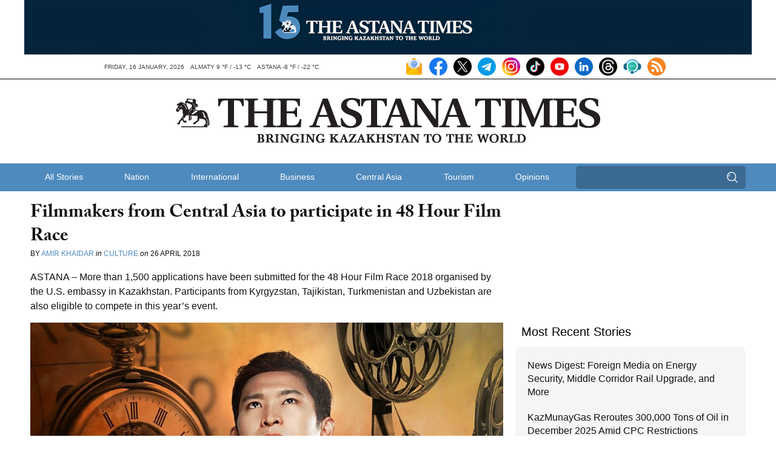

--- FILE ---
content_type: text/html; charset=UTF-8
request_url: https://astanatimes.com/wp-admin/admin-ajax.php
body_size: 84
content:
{"post_id":29255,"counted":false,"storage":[],"type":"post"}